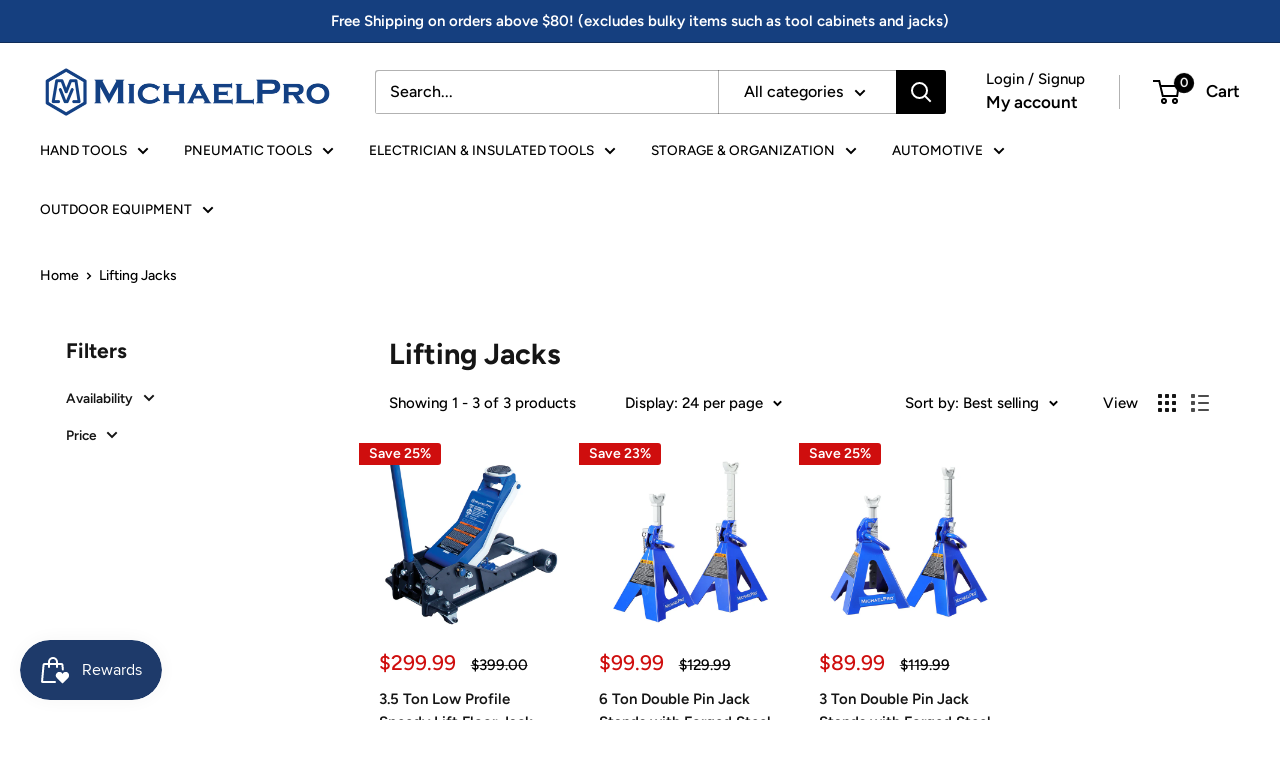

--- FILE ---
content_type: text/javascript
request_url: https://gomichaelpro.com/cdn/shop/t/18/assets/custom.js?v=102476495355921946141731526807
body_size: -608
content:
//# sourceMappingURL=/cdn/shop/t/18/assets/custom.js.map?v=102476495355921946141731526807
